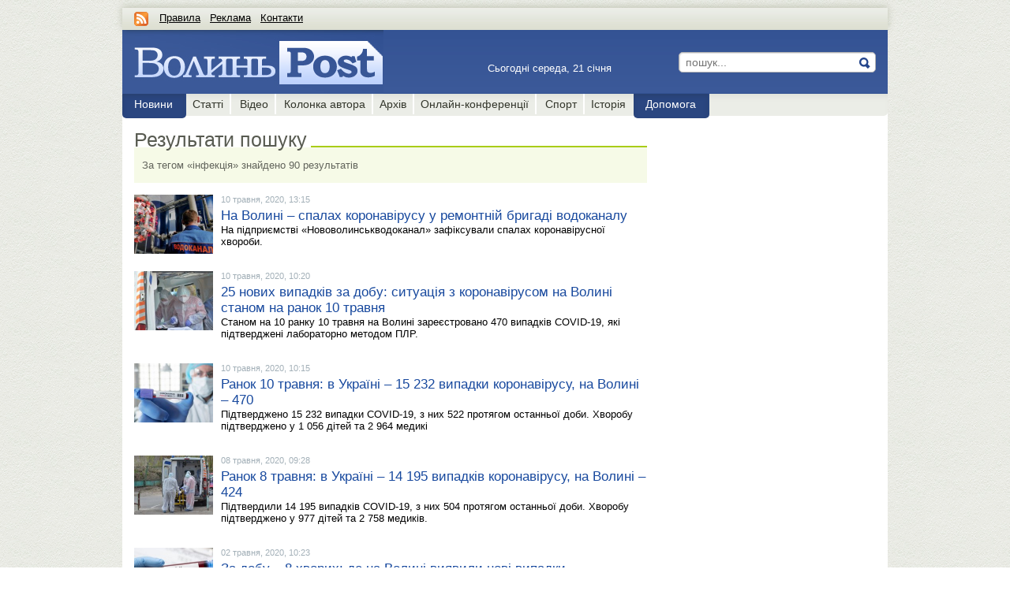

--- FILE ---
content_type: text/html; charset=UTF-8
request_url: https://www.volynpost.com/news/tag/infekciia/6
body_size: 6520
content:
<!DOCTYPE html>
<!--[if lt IE 7]> <html class="no-js lt-ie9 lt-ie8 lt-ie7" lang="en"> <![endif]-->
<!--[if IE 7]>    <html class="no-js lt-ie9 lt-ie8" lang="en"> <![endif]-->
<!--[if IE 8]>    <html class="no-js lt-ie9" lang="en"> <![endif]-->
<!--[if gt IE 8]><!--> <html class="no-js" lang="en"> <!--<![endif]-->
    <head>
        <meta charset="utf-8" />
        <meta name="viewport" content="width=device-width, initial-scale=1.0">

        <!--[if lt IE 9]>
        <script src="//html5shiv.googlecode.com/svn/trunk/html5.js"></script>
        <![endif]-->

        <title>інфекція | ВолиньPost</title>
<meta name="description" content="Новини міста Луцьк та Волинської області" />
<meta name="keywords" content="луцьк, новини, змі, відео, статті, фото" />
<meta property="og:title" content="інфекція" />
<meta name="twitter:title" content="інфекція" />
<meta property="og:site_name" content="ВолиньPost"/>
<meta property="og:type" content="article"/>
<meta property="og:url" content="http://www.volynpost.com/news/tag/infekciia/6" />
<meta property="fb:pages" content="270032643033454" />
<link async href="/img/vp.ico" rel="shortcut icon" type="image/x-icon" />
<link async href="/css/cache/2897e1229d8182eec9b2114b66173c22_compressed.css" media="screen" rel="stylesheet" type="text/css" />
<link async href="https://www.volynpost.com/rss.xml" rel="alternate" type="application/rss+xml" title="ВолиньPost" />

<!--        <link href="/css/style.responsive.css?v1.1.91" rel="stylesheet" type="text/css">-->

        <script src="//ajax.googleapis.com/ajax/libs/jquery/1.8.1/jquery.min.js"></script>
		        <script>(function(d, s, id) {
                var js, fjs = d.getElementsByTagName(s)[0];
                if (d.getElementById(id)) {return;}
                js = d.createElement(s); js.id = id;
                js.async = true;
                js.src = "//connect.facebook.net/uk_UA/all.js#xfbml=1&appId=141205982636951";
                fjs.parentNode.insertBefore(js, fjs);
            }(document, 'script', 'facebook-jssdk'));</script>
                <script src="https://cdn.gravitec.net/sites/www-volynpost-com/client.js" async></script>
        <link rel="stylesheet" href="https://cdn.plyr.io/3.3.10/plyr.css">

		<!--script type='text/javascript'>
 var _taq = _taq || [];
 (function () {
 var u = (('https:' == document.location.protocol) ? '//bigdata.riamedia.com.ua/' :
'//bigdata.riamedia.com.ua/');
 _taq.push(['setTrackerUrl', u + 'tracker']);
 _taq.push(['setKeywordsSelector', '.tags_table .tags_type']);
 _taq.push(['trackPageView']);
 var d = document, g = d.createElement('script'), s = d.getElementsByTagName('script')[0];
 g.type = 'text/javascript';
 g.defer = true;
 g.async = true;
 g.src = u + 'assets/js/tracker.js?1';
 s.parentNode.insertBefore(g, s);
 })();
</script-->
        <!-- Google tag (gtag.js) -->
        <script async src="https://www.googletagmanager.com/gtag/js?id=G-RY4T9EJGHN"></script>
        <script>
        window.dataLayer = window.dataLayer || [];
        function gtag(){dataLayer.push(arguments);}
        gtag('js', new Date());

        gtag('config', 'G-RY4T9EJGHN');
        </script>
        <script type="text/javascript">
            var _gaq = _gaq || [];
            _gaq.push(['_setAccount', 'UA-3273398-36']);
            _gaq.push(['_trackPageview']);

            (function() {
            var ga = document.createElement('script'); ga.type = 'text/javascript'; ga.async = true;
            ga.src = ('https:' == document.location.protocol ? 'https://ssl' : 'http://www') + '.google-analytics.com/ga.js';
            var s = document.getElementsByTagName('script')[0]; s.parentNode.insertBefore(ga, s);
            })();
        </script>

		<script src='https://www.google.com/recaptcha/api.js'></script>

		<script type="text/javascript">
                /*function election_time()
                {
                    var d0 = new Date("March 29, 2017 10:30:00"),
                     d1 = new Date(),
                     sec_dt = d1.getTime() - d0.getTime(),
                     days = Math.floor(sec_dt/(1000*60*60*24)),
                     days_t = days * (1000*60*60*24),
                     without_d = sec_dt - days_t,
                     hours = Math.floor(without_d/(1000*60*60)),
                     hours_t = hours * (1000*60*60),
                     without_h = without_d - hours_t,
                     minutes = Math.floor(without_h/(1000*60)),
                     minutes_t = minutes * (1000*60),
                     without_m = without_h - minutes_t,
                     seconds = Math.floor(without_m / 1000);

                     var days_label = 'днів';
                     var dd = Math.floor(days) % 10;
                    if (dd==1) { days_label = 'день';}
                    if (dd==2 || dd==3 || dd==4) { days_label ='дні';}
                    if (dd==0 || dd==5 || dd==6 || dd==7 || dd==8 || dd==9 || dd==10 || dd==11 || dd==12 || dd==13 || dd==14 || dd==15  || dd==16  || dd==17 || dd==18  || dd==19 || dd==20) { days_label = 'днів';}

                    $("#election .days").text(days+' '+days_label+' ');
                    $("#election .hours").text(( hours < 10 ? "0" : "" ) + hours+" год : ");
                    $("#election .min").text(( minutes < 10 ? "0" : "" ) + minutes+" хв : ");
                    $("#election .sec").text(( seconds < 10 ? "0" : "" ) + seconds+" сек");

                    if ( $("#election-date").length > 0 )
                    {
                        $("#election-date h2").text(days);
                        $("#election-date h3").text(days_label);
                        $("#election-date h4 .hours").text(( hours < 10 ? "0" : "" ) + hours+" год. ");
                        $("#election-date h4 .min").text(( minutes < 10 ? "0" : "" ) + minutes+" хв. ");
                        $("#election-date h4 .sec").text(( seconds < 10 ? "0" : "" ) + seconds+" сек.");
                    }
                }

                setInterval( function() {
                    election_time();
                },1000);*/
        </script>

        	</head>
	<body>
        <!-- Google Tag Manager -->
        <script>(function(w,d,s,l,i){w[l]=w[l]||[];w[l].push({'gtm.start':
        new Date().getTime(),event:'gtm.js'});var f=d.getElementsByTagName(s)[0],
        j=d.createElement(s),dl=l!='dataLayer'?'&l='+l:'';j.async=true;j.src=
        'https://www.googletagmanager.com/gtm.js?id='+i+dl;f.parentNode.insertBefore(j,f);
        })(window,document,'script','dataLayer','GTM-M84NRVH');</script>
        <!-- End Google Tag Manager -->
        <!--<script async src="//get.optad360.io/sf/6ad64d38-3f01-11e8-86f5-06048607e8f8/plugin.min.js"></script>-->
		<div id="layout-center">
	        <div class="lt-wrapper news">

	            <div class="banner-label" name="top_730x90:news"></div>


<div id="top-bar">
    <div class="right">
                    
                        </div>

    <a class="rss d-ib" type="application/rss+xml" href="/rss.xml"></a>
    <a class="link-pages" href="/page/1-pravila">Правила</a> &nbsp;
    <a class="link-pages" href="/page/2-reklama">Реклама</a>  &nbsp;
    <a class="link-pages" href="/page/3-kontakti">Контакти</a>  &nbsp;
    <div class="clear"></div>
</div>

<header id="header">
    <a class="logo" href="https://www.volynpost.com/"><img alt="volynpost.com" src="/img/layouts/logo/city-1.jpg" /></a>

    <div class="right">
                <div class="search ">
            <form action="https://www.volynpost.com/search" method="get">
                <input type="text" value="" name="q" required="" placeholder="пошук..." />
                <button type="submit"></button>
            </form>
        </div> 
        
        		
                    <div class="last-mod">
                <div>Сьогодні&nbsp;середа,&nbsp;21&nbsp;січня&nbsp;</div>
                 
            </div>
                    </div>

    <div class="clear"></div>
</header>


	            <div id="content" style="background: #fff;">

	                
<div id="show-menu"><a href="#menu" class="show-menu">Розділи <span>-</span><i>+</i></a>
	</div><nav id="menu"><li class="selected"><a href="https://www.volynpost.com/news"  ><span>Новини</span></a></li><li><a href="https://www.volynpost.com/articles" ><span>Статті</span></a></li><li><a href="https://www.volynpost.com/video" ><span>Відео</span></a></li><li><a href="https://www.volynpost.com/blogs" ><span>Колонка автора</span></a></li><li><a href="https://www.volynpost.com/archive" ><span>Архів</span></a></li><li><a href="https://www.volynpost.com/conference" ><span>Онлайн-конференції</span></a></li><li><a href="/actual/sport/" target=""><span>Спорт</span></a></li><li class="pre-selected"><a href="/articles/tag/istoriia" ><span>Історія</span></a></li><li class="selected"><a href="/news/tag/blagodijnist"  ><span>Допомога</span></a></li>    </nav>

	                <div class="wrapper">
                            	                    
    	                    <div class="lt-col col1">
    	                        
<div class="news-wrapper">

				<div class="box-title green text">		<div class="title d-ib">Результати пошуку</div>	</div><div class="box-title search-info green">
						<div>За тегом «інфекція» знайдено 90 результатів</div>
					</div>
		
		
		
		<div class="item">

						<a class="img-link" href="https://www.volynpost.com/news/163677-na-volyni--spalah-koronavirusu-u-remontnij-brygadi-vodokanalu">
				<img src="/img/modules/news/6/46/b6f64920b827e584973983ee1c33d466/list-photo.jpg" />
			</a>
			
			<div class="content">
				<div class="date">10 травня, 2020, 13:15</div>

				<a class="d-b" href="https://www.volynpost.com/news/163677-na-volyni--spalah-koronavirusu-u-remontnij-brygadi-vodokanalu">
					На Волині – спалах коронавірусу у ремонтній бригаді водоканалу 									</a>

				<div>
					На підприємстві «Нововолинськводоканал» зафіксували спалах коронавірусної хвороби. 				</div>

			</div>
		</div>

		

		
		
		
		
		<div class="item">

						<a class="img-link" href="https://www.volynpost.com/news/163668-25-novyh-vypadkiv-za-dobu-sytuaciia-z-koronavirusom-na-volyni-stanom-na-ranok-10-travnia">
				<img src="/img/modules/news/d/80/017a28901866c73448fc30f09a1c080d/list-photo.jpg" />
			</a>
			
			<div class="content">
				<div class="date">10 травня, 2020, 10:20</div>

				<a class="d-b" href="https://www.volynpost.com/news/163668-25-novyh-vypadkiv-za-dobu-sytuaciia-z-koronavirusom-na-volyni-stanom-na-ranok-10-travnia">
					25 нових випадків за добу: ситуація з коронавірусом на Волині станом на ранок 10 травня									</a>

				<div>
					Станом на 10 ранку 10 травня на Волині зареєстровано 470 випадків COVID-19, які підтверджені лабораторно методом ПЛР.				</div>

			</div>
		</div>

		

		
		
		
		
		<div class="item">

						<a class="img-link" href="https://www.volynpost.com/news/163669-ranok-10-travnia-v-ukraini--15-232-vypadky-koronavirusu-na-volyni--470">
				<img src="/img/modules/news/b/d7/dd9688c9b1cbc864bcf1fac931978d7b/list-photo.jpg" />
			</a>
			
			<div class="content">
				<div class="date">10 травня, 2020, 10:15</div>

				<a class="d-b" href="https://www.volynpost.com/news/163669-ranok-10-travnia-v-ukraini--15-232-vypadky-koronavirusu-na-volyni--470">
					Ранок 10 травня: в Україні –  15 232 випадки коронавірусу, на Волині – 470									</a>

				<div>
					Підтверджено 15 232 випадки COVID-19, з них 522 протягом останньої доби. Хворобу підтверджено у 1 056 дітей та 2 964 медикі				</div>

			</div>
		</div>

		

		
		
		
		
		<div class="item">

						<a class="img-link" href="https://www.volynpost.com/news/163557-ranok-8-travnia-v-ukraini--14-195-vypadkiv-koronavirusu-na-volyni--424">
				<img src="/img/modules/news/f/d6/7f64f07bbe7dfc6e98625e970c868d6f/list-photo.jpg" />
			</a>
			
			<div class="content">
				<div class="date">08 травня, 2020, 09:28</div>

				<a class="d-b" href="https://www.volynpost.com/news/163557-ranok-8-travnia-v-ukraini--14-195-vypadkiv-koronavirusu-na-volyni--424">
					Ранок 8 травня: в Україні – 14 195 випадків коронавірусу, на Волині – 424									</a>

				<div>
					Підтвердили 14 195 випадків COVID-19, з них 504 протягом останньої доби. Хворобу підтверджено у 977 дітей та 2 758 медиків.				</div>

			</div>
		</div>

		

		
		
		
		
		<div class="item">

						<a class="img-link" href="https://www.volynpost.com/news/163191-za-dobu--8-hvoryh-de-na-volyni-vyiavyly-novi-vypadky-koronavirusu-stanom-na-ranok-2-travnia">
				<img src="/img/modules/news/9/85/a72708a90e5a9ee6c3fc67c47b12e859/list-photo.jpg" />
			</a>
			
			<div class="content">
				<div class="date">02 травня, 2020, 10:23</div>

				<a class="d-b" href="https://www.volynpost.com/news/163191-za-dobu--8-hvoryh-de-na-volyni-vyiavyly-novi-vypadky-koronavirusu-stanom-na-ranok-2-travnia">
					За добу – 8 хворих: де на Волині виявили нові випадки коронавірусу станом на ранок 2 травня									</a>

				<div>
					Станом на 10.00 год. 2 травня в області зареєстровано 315 випадів COVID-19, які підтверджено лабораторно методом ПЛР.				</div>

			</div>
		</div>

		

				<div class="banner-label" name="center_468x60:news"></div>
		<!-- include virtual="/ssi/banner-block/center_468x60/news" -->
		
		
		
		
		<div class="item">

						<a class="img-link" href="https://www.volynpost.com/news/163186-v-ukraini--11-411-vypadkiv-koronavirusu-z-nyh-na-volyni--315-sytuaciia-stanom-na-ranok-2-travnia">
				<img src="/img/modules/news/f/d9/a14b66d36997fa4b4377061a020f0d9f/list-photo.jpg" />
			</a>
			
			<div class="content">
				<div class="date">02 травня, 2020, 09:25</div>

				<a class="d-b" href="https://www.volynpost.com/news/163186-v-ukraini--11-411-vypadkiv-koronavirusu-z-nyh-na-volyni--315-sytuaciia-stanom-na-ranok-2-travnia">
					В Україні – 11 411 випадків коронавірусу, з них на Волині – 315: ситуація станом на ранок 2 травня									</a>

				<div>
					В Україні зафіксовано 11 411 випадків коронавірусної хвороби COVID-19.
				</div>

			</div>
		</div>

		

		
		
		
		
		<div class="item">

						<a class="img-link" href="https://www.volynpost.com/news/163150-v-ukraini--10-861-vypadok-koronavirusu-z-nyh-na-volyni--307-sytuaciia-stanom-na-ranok-1-travnia">
				<img src="/img/modules/news/a/fe/c3d8fb275b80ba5f9a6f8962cf793fea/list-photo.jpg" />
			</a>
			
			<div class="content">
				<div class="date">01 травня, 2020, 10:38</div>

				<a class="d-b" href="https://www.volynpost.com/news/163150-v-ukraini--10-861-vypadok-koronavirusu-z-nyh-na-volyni--307-sytuaciia-stanom-na-ranok-1-travnia">
					В Україні – 10 861 випадок коронавірусу, з них на Волині – 307: ситуація станом на ранок 1 травня									</a>

				<div>
					Підтверджено 10 861 випадок COVID-19, з них 455 протягом останньої доби. Зокрема хворобу підтверджено у 754 дітей та 2 154 медиків.				</div>

			</div>
		</div>

		

		
		
		
		
		<div class="item">

						<a class="img-link" href="https://www.volynpost.com/news/163149-za-dobu--27-hvoryh-de-na-volyni-vyiavyly-novi-vypadky-koronavirusu-stanom-na-ranok-1-travnia">
				<img src="/img/modules/news/9/19/f1c6691a3740c2cbe340c589849f3199/list-photo.jpg" />
			</a>
			
			<div class="content">
				<div class="date">01 травня, 2020, 10:32</div>

				<a class="d-b" href="https://www.volynpost.com/news/163149-za-dobu--27-hvoryh-de-na-volyni-vyiavyly-novi-vypadky-koronavirusu-stanom-na-ranok-1-travnia">
					За добу – 27 хворих: де на Волині виявили нові випадки коронавірусу станом на ранок 1 травня									</a>

				<div>
					На Волині за останню добу зареєстрували 27 нових випадків COVID-19: м.Луцьк (9), Луцький район (5).				</div>

			</div>
		</div>

		

		
		
		
		
		<div class="item">

						<a class="img-link" href="https://www.volynpost.com/news/162886-u-gematologichnomu-viddilenni-volynskoi-oblasnoi-likarni-pidtverdyly-15-vypadkiv-koronavirusu">
				<img src="/img/modules/news/6/07/c9ad7c82fb544c0d45eac8f6adf6a076/list-photo.jpg" />
			</a>
			
			<div class="content">
				<div class="date">27 квітня, 2020, 13:38</div>

				<a class="d-b" href="https://www.volynpost.com/news/162886-u-gematologichnomu-viddilenni-volynskoi-oblasnoi-likarni-pidtverdyly-15-vypadkiv-koronavirusu">
					У гематологічному відділенні волинської обласної лікарні підтвердили 15 випадків коронавірусу									</a>

				<div>
					У Волинській обласній клінічній лікарні склалася критична ситуація із поширенням коронавірусу серед пацієнтів та медпрацівників. 				</div>

			</div>
		</div>

		

		
		
		
		
		<div class="item">

						<a class="img-link" href="https://www.volynpost.com/news/162421-7-oblastej-ukrainy-ne-podaly-informaciyu-pro-testuvannia-na-covid-19">
				<img src="/img/modules/news/c/08/ac9b6f8f83cad1b64226a8e963c4908c/list-photo.jpg" />
			</a>
			
			<div class="content">
				<div class="date">20 квітня, 2020, 12:27</div>

				<a class="d-b" href="https://www.volynpost.com/news/162421-7-oblastej-ukrainy-ne-podaly-informaciyu-pro-testuvannia-na-covid-19">
					7 областей України не подали інформацію про тестування на COVID-19									</a>

				<div>
					Очільник МОЗ дав доручення Головному санітарному лікареві Віктору Ляшку з’ясувати причини цієї ситуації. 				</div>

			</div>
		</div>

		

		
		
	



	<div class="clear"></div>
	<div class="pager"><a class="prev" href="https://www.volynpost.com/news/tag/infekciia/5">попередня</a>
					<a  href="https://www.volynpost.com/news/tag/infekciia/1">1</a>
				
					<a  href="https://www.volynpost.com/news/tag/infekciia/2">2</a>
				
					<a  href="https://www.volynpost.com/news/tag/infekciia/3">3</a>
				
					<a  href="https://www.volynpost.com/news/tag/infekciia/4">4</a>
				
					<a  href="https://www.volynpost.com/news/tag/infekciia/5">5</a>
				
					<span>6</span>
				
					<a  href="https://www.volynpost.com/news/tag/infekciia/7">7</a>
				
					<a  href="https://www.volynpost.com/news/tag/infekciia/8">8</a>
				
					<a  href="https://www.volynpost.com/news/tag/infekciia/9">9</a>
				<a class="next" href="https://www.volynpost.com/news/tag/infekciia/7">наступна</a></div>	
</div>

    	                    </div><div class="lt-col col2">
    	                        <div class="wrapper">
    	                            <div class="social-like">
    <div class="social-like facebook">
        <div class="fb-like-box" data-href="https://www.facebook.com/pages/ВолиньPost/270032643033454" data-width="270" data-height="230" data-show-faces="true" data-border-color="#e7e7e7" data-stream="false" data-header="true"></div>
    </div>
    
</div>

<div class="counter">
    </div>

    	                        </div>
    	                    </div>
                            <div class="clear"></div>
                                                    	                </div>
	            </div>
	        </div>

	        <div class="banner-label" name="bottom_730x90:news"></div>

	        
	        <div id="footer">
	<div class="top">
        <div class="wrapper">
            <div class="f-left">
                <span class="copy">&copy;&nbsp;2011-2026 ВолиньPost</span>
                <a href="https://www.volynpost.com/page/1-pravila">Правила</a>
                <a href="https://www.volynpost.com/page/2-reklama">Реклама</a>
                <a href="https://www.volynpost.com/page/3-kontakti">Контакти</a>
            </div>
            <div class="f-right">
                <span>Читайте нас зручно:&nbsp;</span>
                                <a href="https://www.facebook.com/volynpost" rel="nofollow" class="d-ib footer-social facebook" target="_blank">&nbsp;</a>
                <a href="https://twitter.com/volynpost" rel="nofollow" class="d-ib footer-social twitter" target="_blank">&nbsp;</a>
                <a href="https://www.youtube.com/channel/UCrTiytmU-xDmsjQw8ccDk-Q" rel="nofollow" class="d-ib footer-social youtube" target="_blank">&nbsp;</a>
                <a href="https://www.instagram.com/volynpost/" rel="nofollow" class="d-ib footer-social instagram" target="_blank">&nbsp;</a>
            </div>
            <div class="clear"></div>
        </div>
	</div>

	<div class="bottom">
        <div class="wrapper">
            <div class="f-left" style="width: 100%;">Усі права застережено. При передруку публікацій з сайту <a href="https://www.volynpost.com/">www.volynpost.com</a> назву джерела необхідно вказувати як «Інформаційне агентство ВолиньPost». Передрук дозволений тільки за наявності діючого гіперпосилання на сайт Інформаційного агентства ВолиньPost у другому абзаці.</div>
                        <div class="clear"></div>
        </div>
	</div>
</div>

<script type="text/javascript">

$(document).ready(function(){
    if (location.href == '/news/72046-try-sposoby-otrymaty-robotu-v-polschi') {
        console.log($('#description a').attr('rel',''));
    };

});

</script>

	        <script type="text/javascript" src="/js/front/jquery-fancybox/jquery.fancybox-1.3.4.pack.js"></script>
<script type="text/javascript" src="/js/front/jquery.lazyload.min.js"></script>
<script type="text/javascript" src="/js/cache/396cbebc6c86432c17f81b90f1abf099_compressed.js"></script>
<script type="text/javascript">	var My = {
					data : {"default":{"data":{"errorTextRequestUrl":"https:\/\/www.volynpost.com\/general\/text-error"}}},
					city_id : '1',
					currentModule : 'news',
					module : function( module ){
						return My.data[module];
					}
				};</script>
	        <div id="fb-root"></div>
		</div>
    <script defer src="https://static.cloudflareinsights.com/beacon.min.js/vcd15cbe7772f49c399c6a5babf22c1241717689176015" integrity="sha512-ZpsOmlRQV6y907TI0dKBHq9Md29nnaEIPlkf84rnaERnq6zvWvPUqr2ft8M1aS28oN72PdrCzSjY4U6VaAw1EQ==" data-cf-beacon='{"version":"2024.11.0","token":"7443c97831aa4f2ca6cd5515c2da81c9","r":1,"server_timing":{"name":{"cfCacheStatus":true,"cfEdge":true,"cfExtPri":true,"cfL4":true,"cfOrigin":true,"cfSpeedBrain":true},"location_startswith":null}}' crossorigin="anonymous"></script>
</body>
</html>
